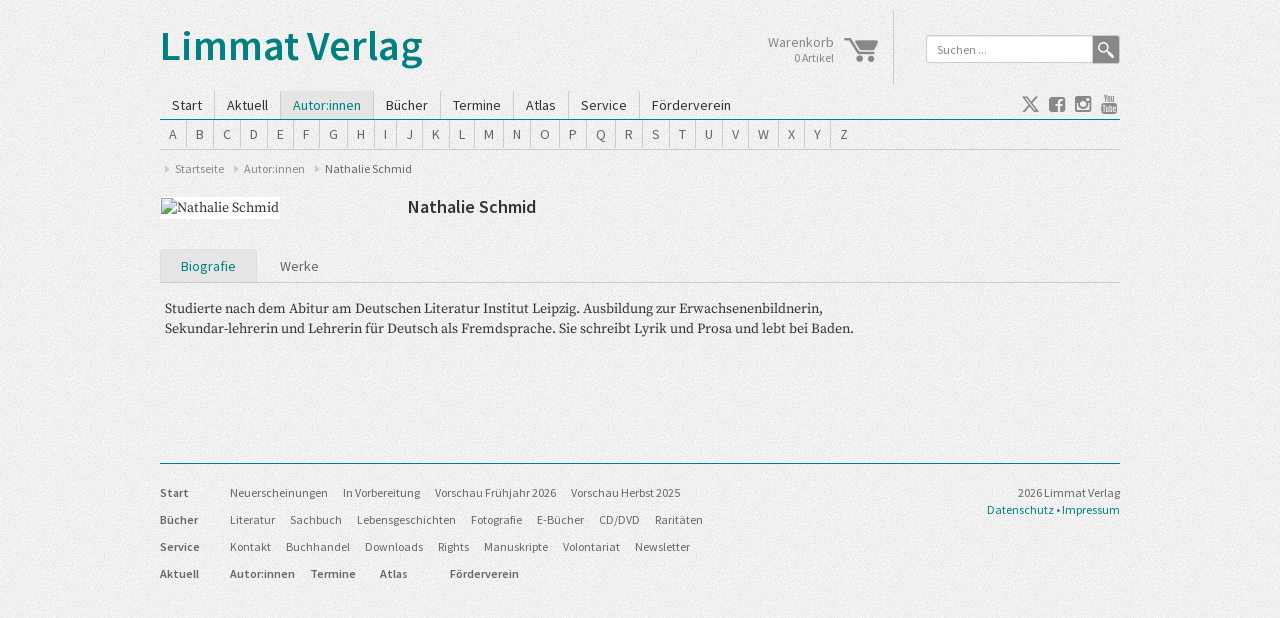

--- FILE ---
content_type: text/html; charset=utf-8
request_url: https://www.limmatverlag.ch/autoren/autor/1575-nathalie-schmid.html
body_size: 4880
content:
<!DOCTYPE html>
<html xmlns="http://www.w3.org/1999/xhtml" xml:lang="de-de" lang="de-de" dir="ltr">
<head>
    <meta http-equiv="X-UA-Compatible" content="IE=edge" />
    <meta name="viewport" content="width=device-width, initial-scale=1, maximum-scale=1">
    <style type="text/css"> #page { width: 960px; }</style>
    <base href="https://www.limmatverlag.ch/autoren/autor/1575-nathalie-schmid.html" />
	<meta http-equiv="content-type" content="text/html; charset=utf-8" />
	<meta name="keywords" content="Bücher, eBooks, DVDs, Schweiz, Literatur, Sachbuch, Fotografie, Romane, Gedichte, zweisprachig, Übersetzungen, Biografien, Geschichte, Volkskunde, Gender, Frauen, Migration, Lyrik, Krimi " />
	<meta name="rights" content="Limmat Verlag" />
	<meta name="description" content="Limmat Verlag" />
	<meta name="generator" content="Joomla! - Open Source Content Management" />
	<title>Nathalie Schmid - Limmat Verlag</title>
	<link href="/templates/limmat/favicon.ico" rel="shortcut icon" type="image/vnd.microsoft.icon" />
	<link href="/components/com_verlag/assets/verlag.css" rel="stylesheet" type="text/css" />
	<link href="/media/plg_system_jcemediabox/css/jcemediabox.min.css?7d30aa8b30a57b85d658fcd54426884a" rel="stylesheet" type="text/css" />
	<link href="/media/plg_system_jcepro/site/css/content.min.css?86aa0286b6232c4a5b58f892ce080277" rel="stylesheet" type="text/css" />
	<link href="/templates/limmat/css/fonts.css" rel="stylesheet" type="text/css" />
	<link href="/templates/limmat/css/bootstrap.min.css" rel="stylesheet" type="text/css" />
	<link href="/templates/limmat/css/layout.css" rel="stylesheet" type="text/css" />
	<link href="/templates/limmat/css/font-awesome.min.css" rel="stylesheet" type="text/css" />
	<link href="/templates/limmat/css/jquery.mmenu.css" rel="stylesheet" type="text/css" />
	<script src="/media/jui/js/jquery.min.js?189bc81129106a0c309d2e6e6fb3a7cb" type="text/javascript"></script>
	<script src="/media/jui/js/jquery-noconflict.js?189bc81129106a0c309d2e6e6fb3a7cb" type="text/javascript"></script>
	<script src="/media/jui/js/jquery-migrate.min.js?189bc81129106a0c309d2e6e6fb3a7cb" type="text/javascript"></script>
	<script src="/media/plg_system_jcemediabox/js/jcemediabox.min.js?7d30aa8b30a57b85d658fcd54426884a" type="text/javascript"></script>
	<script src="/media/jui/js/bootstrap.min.js?189bc81129106a0c309d2e6e6fb3a7cb" type="text/javascript"></script>
	<script src="/templates/limmat/js/jquery.mmenu.min.js" type="text/javascript"></script>
	<script src="/templates/limmat/js/autocomplete.js" type="text/javascript"></script>
	<script src="/templates/limmat/js/template.js" type="text/javascript"></script>
	<script type="text/javascript">
jQuery(document).ready(function(){WfMediabox.init({"base":"\/","theme":"light","width":"","height":"","lightbox":0,"shadowbox":0,"icons":1,"overlay":1,"overlay_opacity":0.8000000000000000444089209850062616169452667236328125,"overlay_color":"#000000","transition_speed":500,"close":2,"labels":{"close":"PLG_SYSTEM_JCEMEDIABOX_LABEL_CLOSE","next":"PLG_SYSTEM_JCEMEDIABOX_LABEL_NEXT","previous":"PLG_SYSTEM_JCEMEDIABOX_LABEL_PREVIOUS","cancel":"PLG_SYSTEM_JCEMEDIABOX_LABEL_CANCEL","numbers":"PLG_SYSTEM_JCEMEDIABOX_LABEL_NUMBERS","numbers_count":"PLG_SYSTEM_JCEMEDIABOX_LABEL_NUMBERS_COUNT","download":"PLG_SYSTEM_JCEMEDIABOX_LABEL_DOWNLOAD"},"swipe":true,"expand_on_click":true});});jQuery(function($){ initTooltips(); $("body").on("subform-row-add", initTooltips); function initTooltips (event, container) { container = container || document;$(container).find(".hasTooltip").tooltip({"html": true,"container": "body"});} });
	</script>

    <!--[if lt IE 9]>
    <script src="/templates/limmat/js/html5shiv.js"></script>
    <script src="/templates/limmat/js/pie.js"></script>
    <script src="/templates/limmat/js/respond.js"></script>
    <style type="text/css">
    </style>
    <![endif]-->
</head>
<body class="site">
<div id="page">
    <!-- Header -->
    <div id="pagehead">
        <div id="header">
            <div class="row">
                <div class="col-sm-7 col-xs-5">
                    <a href="https://www.limmatverlag.ch/">
                        <h1>Limmat Verlag</h1>
                    </a>
                </div>
                <div class="col-sm-5 col-xs-7 hidden-print">
                    <div class="row">
                        <div class="col-sm-5 headerbox first">
                            <div id="cart" onclick="window.location.href = '/warenkorb.html'">
    <img src="https://www.limmatverlag.ch/media/com_verlag/images/warenkorb.png" alt="*" title="Zum Warenkorb" style="float: right; margin: 3px 0 0 10px; width: 34px;"/>
    <div>
    <span>Warenkorb</span><br/>
    <small  >  0 Artikel</small>
    </div>
</div>


                        </div>
                        <div class="col-sm-7 headerbox">
                             <form action="/autoren.html" method="post" class="form-inline" name="searchForm" style="margin: 0; padding: 0;">
     <div id="searchbox">
         <div class="input-group">
         <input name="searchword"
                id="searchword"
                maxlength="40"
                class="form-control"
                type="text"
                data-provide="typeahead"
                autocomplete="off"
                value="Suchen ..."
                onblur="if (this.value=='') this.value='Suchen ...';"
                onfocus="if (this.value=='Suchen ...') this.value='';" />
         <span class="input-group-addon">
             <a class="search-button" title="Suchen ..." href="#" onclick="document.searchForm.submit();">
                 <img src="/templates/limmat/images/search.png" />
             </a>
         </span>
         </div>
      </div>
     <input type="hidden" name="task" value="search" />
     <input type="hidden" name="itemid" value="" />
     <input type="hidden" name="url" id="result_url" value="" />
     <input type="hidden" name="option" value="com_search" />
     <input type="hidden" name="searchphrase" value="exact" />
     <input type="hidden" name="Itemid" value="117" />
</form>
<script type="text/javascript">

    document.searchForm.searchword.onkeydown = function (e) {
        var frm = document.searchForm;
        if (e.which == 13) {
                frm.submit();
        }
    }

</script>

                        </div>
                    </div>
                </div>
            </div>
        </div>
        <!-- Menu -->
        <div id="topmenu">
            <div class="row hidden-print">
                <div class="col-sm-10 col-xs-6">
                    <div id="mmheader" class="visible-xs">
                        <a id="mobile" href="#menu">
                            <i class="fa fa-bars"></i>&nbsp;
                            MENÜ</a>
                    </div>
                    <div class="hidden-xs">
                        <ul class="nav menu">
<li class="item-101 deeper parent"><a href="/" >Start</a><ul class="nav-child unstyled small"><li class="item-149"><a href="/start/neuerscheinungen.html" >Neuerscheinungen</a></li><li class="item-150"><a href="/start/vorschau.html" >In Vorbereitung</a></li><li class="item-853"><a href="/start/vorschau-fruehling-2026.html" >Vorschau Frühjahr 2026</a></li><li class="item-232"><a href="/start/vorschau-herbst-2025.html" >Vorschau Herbst 2025</a></li></ul></li><li class="item-705"><a href="/aktuell.html" >Aktuell</a></li><li class="item-147 current active"><a href="/autoren.html" >Autor:innen</a>  <ul>
<li class="charset"><a href="/autoren.html#letterA" >A</a></li><li class="charset"><a href="/autoren.html#letterB" >B</a></li><li class="charset"><a href="/autoren.html#letterC" >C</a></li><li class="charset"><a href="/autoren.html#letterD" >D</a></li><li class="charset"><a href="/autoren.html#letterE" >E</a></li><li class="charset"><a href="/autoren.html#letterF" >F</a></li><li class="charset"><a href="/autoren.html#letterG" >G</a></li><li class="charset"><a href="/autoren.html#letterH" >H</a></li><li class="charset"><a href="/autoren.html#letterI" >I</a></li><li class="charset"><a href="/autoren.html#letterJ" >J</a></li><li class="charset"><a href="/autoren.html#letterK" >K</a></li><li class="charset"><a href="/autoren.html#letterL" >L</a></li><li class="charset"><a href="/autoren.html#letterM" >M</a></li><li class="charset"><a href="/autoren.html#letterN" >N</a></li><li class="charset"><a href="/autoren.html#letterO" >O</a></li><li class="charset"><a href="/autoren.html#letterP" >P</a></li><li class="charset"><a href="/autoren.html#letterQ" >Q</a></li><li class="charset"><a href="/autoren.html#letterR" >R</a></li><li class="charset"><a href="/autoren.html#letterS" >S</a></li><li class="charset"><a href="/autoren.html#letterT" >T</a></li><li class="charset"><a href="/autoren.html#letterU" >U</a></li><li class="charset"><a href="/autoren.html#letterV" >V</a></li><li class="charset"><a href="/autoren.html#letterW" >W</a></li><li class="charset"><a href="/autoren.html#letterX" >X</a></li><li class="charset"><a href="/autoren.html#letterY" >Y</a></li><li class="charset"><a href="/autoren.html#letterZ" >Z</a></li>  </ul>
</li><li class="item-132 deeper parent"><a href="/programm.html" >Bücher</a><ul class="nav-child unstyled small"><li class="item-211 deeper parent"><a href="/programm/literatur.html" >Literatur</a><ul class="nav-child unstyled small"><li class="item-212"><a href="/programm/literatur/lyrik.html" title="Zweisprachige Lyrik im Limmat Verlag" >Lyrik</a></li><li class="item-213"><a href="/programm/literatur/spannung.html" >Spannung</a></li></ul></li><li class="item-151 deeper parent"><a href="/programm/sachbuch.html" >Sachbuch</a><ul class="nav-child unstyled small"><li class="item-214"><a href="/programm/sachbuch/politik.html" >Politik</a></li><li class="item-215"><a href="/programm/sachbuch/geschichte.html" >Geschichte</a></li><li class="item-216"><a href="/programm/sachbuch/frauen.html" >Frauen</a></li><li class="item-217"><a href="/programm/sachbuch/wirtschaft.html" >Wirtschaft</a></li><li class="item-218"><a href="/programm/sachbuch/migration.html" >Migration</a></li></ul></li><li class="item-152"><a href="/programm/biografien.html" >Lebensgeschichten</a></li><li class="item-210"><a href="/programm/fotografie.html" >Fotografie</a></li><li class="item-148"><a href="/programm/ebooks.html" >E-Bücher</a></li><li class="item-154 divider deeper parent"><span class="separator">
	Reihen</span>
<ul class="nav-child unstyled small"><li class="item-882"><a href="/programm/spezial/meinrad-inglin-gesammelte-werke.html" >Meinrad Inglin: Gesammelte Werke</a></li><li class="item-162"><a href="/programm/spezial/das-volkskundliche-taschenbuch.html" >Das volkskundliche Taschenbuch </a></li><li class="item-220"><a href="/programm/spezial/daniel-de-roulet-die-menschliche-simulation.html" >Daniel de Roulet: Die menschliche Simulation</a></li><li class="item-545"><a href="/programm/spezial/liechtenstein-erzaehlen.html" >Liechtenstein erzählen</a></li><li class="item-155"><a href="/programm/spezial/tatort-schweiz.html" >TatortSchweiz</a></li></ul></li><li class="item-153"><a href="/programm/cd-dvd.html" >CD/DVD</a></li><li class="item-206"><a href="/programm/raritaeten.html" title="Raritäten und Restposten aus dem Verlagskeller" >Raritäten</a></li></ul></li><li class="item-146"><a href="/veranstaltungen.html" >Termine</a></li><li class="item-133"><a href="/weltkarte.html" >Atlas</a></li><li class="item-144 deeper parent"><a href="/verlag.html" >Service</a><ul class="nav-child unstyled small"><li class="item-114"><a href="/verlag/kontakt.html" >Kontakt</a></li><li class="item-177"><a href="/verlag/vertreter-auslieferungen.html" >Buchhandel</a></li><li class="item-646"><a href="/verlag/downloads.html" >Downloads</a></li><li class="item-182"><a href="/verlag/foreign-rights.html" >Rights</a></li><li class="item-181"><a href="/verlag/manuskripte.html" >Manuskripte</a></li><li class="item-180"><a href="/verlag/volontariat.html" >Volontariat</a></li><li class="item-179 divider deeper parent"><span class="separator">
	Mehr ...</span>
<ul class="nav-child unstyled small"><li class="item-137"><a href="/verlag/mehr/allgemeine-geschaeftsbedingungen.html" >Allgemeine Geschäftsbedingungen</a></li><li class="item-138"><a href="/verlag/mehr/datensch.html" >Datenschutz</a></li><li class="item-178"><a href="/verlag/mehr/geschichte.html" >Geschichte</a></li></ul></li><li class="item-196"><a href="/verlag/newsletter.html" >Newsletter</a></li></ul></li><li class="item-281"><a href="https://www.foerderverein-limmatverlag.ch/" target="_blank" > Förderverein</a></li></ul>

                    </div>
                </div>
                <div class="col-sm-2 col-xs-6">
                    <div class="pull-right">
                        <a class="hicon jcetooltip" href="https://twitter.com/Limmat_Verlag" title="Limmat Verlag auf Twitter" target="blank">
                            <i class="fa fa-twitter"></i>
                        </a>
                        <a class="hicon jcetooltip" href="http://www.facebook.com/pages/Limmat-Verlag/252220201462893" title="Limmat Verlag auf facebook" target="blank">
                            <i class="fa fa-facebook-square"></i>
                        </a>
                        <a class="hicon jcetooltip" href="https://www.instagram.com/limmatverlag/" title="Limmat Verlag auf Instagram" target="blank">
                            <i class="fa fa-instagram"></i>
                        </a>
                        <a class="hicon jcetooltip" href="https://www.youtube.com/user/LimmatVerlag" title="Limmat Verlag auf YouTube" target="blank">
                            <i class="fa fa-youtube"></i>
                        </a>
                    </div>
                </div>
            </div>
        </div>
        <div id="submenu" class="hidden-xs  hidden-print" ></div>
        <div class="hidden-xs hidden-print" >
            
<ul class="breadcrumb">
	<li><a href="/" class="pathway">Startseite</a></li><li><a href="/autoren.html" class="pathway">Autor:innen</a></li><li class="active"><span>Nathalie Schmid</span></li></ul>

        </div>
    </div>
    <!-- Content -->
    <div id="main">

        <div class="row">
                        <div id="center" class="col-sm-12">
                <div id="system-message-container">
	</div>

                <div class="item-page">
    <div class="row">
        <div class="col-xs-5 col-sm-4 col-lg-3">
            <img  class='img-responsive img-thumbnail img-cover' alt='Nathalie Schmid' title='Nathalie Schmid' src='/images/verlag/autoren/mittel/nopic.png' />        </div>
        <div class="col-xs-7 col-sm-8 col-lg-6">
            <h3 class="title">Nathalie Schmid </h3>
            
                    </div>
        <div class="col-lg-3 col-xs-12" id="rightblock">
            <div class="icons">
                            </div>
        </div>
    </div>
    </div>
    <ul class="nav nav-tabs" id="innermenu" role="tablist">
        <li class="active"><a href="#bio" role="tab" data-toggle="tab">Biografie</a></li>
                            <li><a href="#werke" role="tab" data-toggle="tab">Werke</a></li>
                            </ul>
    <div class="clearfix"></div>
    <!-- Tabs -->
    <div class="tab-content">
        <div class="tab-pane fade in active" id="bio">
            <div class="row">
                <div class="col-lg-9">
                    <p>Studierte nach dem Abitur am Deutschen Literatur Institut Leipzig. Ausbildung zur Erwachsenenbildnerin, Sekundar-lehrerin und Lehrerin für Deutsch als Fremdsprache. Sie schreibt Lyrik und Prosa und lebt bei Baden.</p>
<p>&nbsp;</p>                </div>
            </div>
        </div>
                            <div class="tab-pane fade" id="werke">
                <h3>Nathalie Schmid im Limmat Verlag</h3>
                <div class="row" style="">            <div class="col-md-3 col-sm-4 col-xs-6">
                <a href='/programm/titel/947-die-einsamen-begraebnisse.html' title='Mehr zum Titel...'>
                    <img alt='Die einsamen Begräbnisse' class='img-responsive img-thumbnail img-cover' src='/images/verlag/cover/klein/9783039260638.jpg' />
                </a>
                <p class="caption">Die einsamen Begräbnisse</p>
            </div>
            </div>            </div>
                            </div>

            </div>
                    </div>
    </div>
    <!-- Footer -->
    <div id="footer" class="hidden-print">
        <div class="row">
            <div class="col-sm-9">
                <ul class="nav menu">
<li class="item-101 level1 deeper parent"><a href="/" >Start</a><ul class="nav-child unstyled small"><li class="item-149 level2"><a href="/start/neuerscheinungen.html" >Neuerscheinungen</a></li><li class="item-150 level2"><a href="/start/vorschau.html" >In Vorbereitung</a></li><li class="item-853 level2"><a href="/start/vorschau-fruehling-2026.html" >Vorschau Frühjahr 2026</a></li><li class="item-232 level2"><a href="/start/vorschau-herbst-2025.html" >Vorschau Herbst 2025</a></li></ul></li><li class="item-132 level1 deeper parent"><a href="/programm.html" >Bücher</a><ul class="nav-child unstyled small"><li class="item-211 level2 parent"><a href="/programm/literatur.html" >Literatur</a></li><li class="item-151 level2 parent"><a href="/programm/sachbuch.html" >Sachbuch</a></li><li class="item-152 level2"><a href="/programm/biografien.html" >Lebensgeschichten</a></li><li class="item-210 level2"><a href="/programm/fotografie.html" >Fotografie</a></li><li class="item-148 level2"><a href="/programm/ebooks.html" >E-Bücher</a></li><li class="item-154 level2 divider parent"></li><li class="item-153 level2"><a href="/programm/cd-dvd.html" >CD/DVD</a></li><li class="item-206 level2"><a href="/programm/raritaeten.html" title="Raritäten und Restposten aus dem Verlagskeller" >Raritäten</a></li></ul></li><li class="item-144 level1 deeper parent"><a href="/verlag.html" >Service</a><ul class="nav-child unstyled small"><li class="item-114 level2"><a href="/verlag/kontakt.html" >Kontakt</a></li><li class="item-177 level2"><a href="/verlag/vertreter-auslieferungen.html" >Buchhandel</a></li><li class="item-646 level2"><a href="/verlag/downloads.html" >Downloads</a></li><li class="item-182 level2"><a href="/verlag/foreign-rights.html" >Rights</a></li><li class="item-181 level2"><a href="/verlag/manuskripte.html" >Manuskripte</a></li><li class="item-180 level2"><a href="/verlag/volontariat.html" >Volontariat</a></li><li class="item-179 level2 divider parent"></li><li class="item-196 level2"><a href="/verlag/newsletter.html" >Newsletter</a></li></ul></li></ul>
<ul class='submenu'><li class="level1 list"><a href="/aktuell.html" >Aktuell</a></li><li class="level1 list"><a href="/autoren.html" >Autor:innen</a></li><li class="level1 list"><a href="/veranstaltungen.html" >Termine</a></li><li class="level1 list"><a href="/weltkarte.html" >Atlas</a></li><li class="level1 list"><a href="https://www.foerderverein-limmatverlag.ch/" target="_blank" > Förderverein</a></li></ul>
            </div>
            <div class="col-sm-3 text-right">
                2026 Limmat Verlag<br/>
                <a href="/verlag/mehr/datensch.html">Datenschutz</a>&nbsp;&bull;&nbsp;<a href="/impressum.html">Impressum</a>
             </div>
        </div>
    </div>
    <p><br/></p>
    <nav id="menu">
        <ul id="mobilemenu" class="">
<li class="item-101 deeper parent"><a href="/" >Start</a><ul class="nav-child unstyled small"><li class="item-149"><a href="/start/neuerscheinungen.html" >Neuerscheinungen</a></li><li class="item-150"><a href="/start/vorschau.html" >In Vorbereitung</a></li><li class="item-853"><a href="/start/vorschau-fruehling-2026.html" >Vorschau Frühjahr 2026</a></li><li class="item-232"><a href="/start/vorschau-herbst-2025.html" >Vorschau Herbst 2025</a></li></ul></li><li class="item-705"><a href="/aktuell.html" >Aktuell</a></li><li class="item-147 current active"><a href="/autoren.html" >Autor:innen</a>  <ul>
<li class="charset"><a href="/autoren.html#letterA" >A</a></li><li class="charset"><a href="/autoren.html#letterB" >B</a></li><li class="charset"><a href="/autoren.html#letterC" >C</a></li><li class="charset"><a href="/autoren.html#letterD" >D</a></li><li class="charset"><a href="/autoren.html#letterE" >E</a></li><li class="charset"><a href="/autoren.html#letterF" >F</a></li><li class="charset"><a href="/autoren.html#letterG" >G</a></li><li class="charset"><a href="/autoren.html#letterH" >H</a></li><li class="charset"><a href="/autoren.html#letterI" >I</a></li><li class="charset"><a href="/autoren.html#letterJ" >J</a></li><li class="charset"><a href="/autoren.html#letterK" >K</a></li><li class="charset"><a href="/autoren.html#letterL" >L</a></li><li class="charset"><a href="/autoren.html#letterM" >M</a></li><li class="charset"><a href="/autoren.html#letterN" >N</a></li><li class="charset"><a href="/autoren.html#letterO" >O</a></li><li class="charset"><a href="/autoren.html#letterP" >P</a></li><li class="charset"><a href="/autoren.html#letterQ" >Q</a></li><li class="charset"><a href="/autoren.html#letterR" >R</a></li><li class="charset"><a href="/autoren.html#letterS" >S</a></li><li class="charset"><a href="/autoren.html#letterT" >T</a></li><li class="charset"><a href="/autoren.html#letterU" >U</a></li><li class="charset"><a href="/autoren.html#letterV" >V</a></li><li class="charset"><a href="/autoren.html#letterW" >W</a></li><li class="charset"><a href="/autoren.html#letterX" >X</a></li><li class="charset"><a href="/autoren.html#letterY" >Y</a></li><li class="charset"><a href="/autoren.html#letterZ" >Z</a></li>  </ul>
</li><li class="item-132 deeper parent"><a href="/programm.html" >Bücher</a><ul class="nav-child unstyled small"><li class="item-211 parent"><a href="/programm/literatur.html" >Literatur</a></li><li class="item-151 parent"><a href="/programm/sachbuch.html" >Sachbuch</a></li><li class="item-152"><a href="/programm/biografien.html" >Lebensgeschichten</a></li><li class="item-210"><a href="/programm/fotografie.html" >Fotografie</a></li><li class="item-148"><a href="/programm/ebooks.html" >E-Bücher</a></li><li class="item-154 divider parent"><span class="separator">
	Reihen</span>
</li><li class="item-153"><a href="/programm/cd-dvd.html" >CD/DVD</a></li><li class="item-206"><a href="/programm/raritaeten.html" title="Raritäten und Restposten aus dem Verlagskeller" >Raritäten</a></li></ul></li><li class="item-146"><a href="/veranstaltungen.html" >Termine</a></li><li class="item-133"><a href="/weltkarte.html" >Atlas</a></li><li class="item-144 deeper parent"><a href="/verlag.html" >Service</a><ul class="nav-child unstyled small"><li class="item-114"><a href="/verlag/kontakt.html" >Kontakt</a></li><li class="item-177"><a href="/verlag/vertreter-auslieferungen.html" >Buchhandel</a></li><li class="item-646"><a href="/verlag/downloads.html" >Downloads</a></li><li class="item-182"><a href="/verlag/foreign-rights.html" >Rights</a></li><li class="item-181"><a href="/verlag/manuskripte.html" >Manuskripte</a></li><li class="item-180"><a href="/verlag/volontariat.html" >Volontariat</a></li><li class="item-179 divider parent"><span class="separator">
	Mehr ...</span>
</li><li class="item-196"><a href="/verlag/newsletter.html" >Newsletter</a></li></ul></li><li class="item-281"><a href="https://www.foerderverein-limmatverlag.ch/" target="_blank" > Förderverein</a></li></ul>

    </nav>
</div>
<div id="mobileDetect"></div>
<script type="text/javascript">
    var root = '';
</script>

</body>
</html>


--- FILE ---
content_type: text/css
request_url: https://www.limmatverlag.ch/templates/limmat/css/fonts.css
body_size: 83
content:
/* source-serif-pro-regular - latin */
@font-face {
  font-family: 'Source Serif Pro';
  font-style: normal;
  font-weight: 400;
  src: local(''),
       url('../fonts/source-serif-pro-v15-latin-regular.woff2') format('woff2'), /* Chrome 26+, Opera 23+, Firefox 39+ */
       url('../fonts/source-serif-pro-v15-latin-regular.woff') format('woff'); /* Chrome 6+, Firefox 3.6+, IE 9+, Safari 5.1+ */
}
/* source-serif-pro-italic - latin */
@font-face {
  font-family: 'Source Serif Pro';
  font-style: italic;
  font-weight: 400;
  src: local(''),
       url('../fonts/source-serif-pro-v15-latin-italic.woff2') format('woff2'), /* Chrome 26+, Opera 23+, Firefox 39+ */
       url('../fonts/source-serif-pro-v15-latin-italic.woff') format('woff'); /* Chrome 6+, Firefox 3.6+, IE 9+, Safari 5.1+ */
}
/* source-serif-pro-600 - latin */
@font-face {
  font-family: 'Source Serif Pro';
  font-style: normal;
  font-weight: 600;
  src: local(''),
       url('../fonts/source-serif-pro-v15-latin-600.woff2') format('woff2'), /* Chrome 26+, Opera 23+, Firefox 39+ */
       url('../fonts/source-serif-pro-v15-latin-600.woff') format('woff'); /* Chrome 6+, Firefox 3.6+, IE 9+, Safari 5.1+ */
}
/* source-serif-pro-700 - latin */
@font-face {
  font-family: 'Source Serif Pro';
  font-style: normal;
  font-weight: 700;
  src: local(''),
       url('../fonts/source-serif-pro-v15-latin-700.woff2') format('woff2'), /* Chrome 26+, Opera 23+, Firefox 39+ */
       url('../fonts/source-serif-pro-v15-latin-700.woff') format('woff'); /* Chrome 6+, Firefox 3.6+, IE 9+, Safari 5.1+ */
}

/* source-sans-pro-300 - latin */
@font-face {
    font-family: 'Source Sans Pro';
    font-style: normal;
    font-weight: 300;
    src: local(''),
    url('../fonts/source-sans-pro-v21-latin-300.woff2') format('woff2'), /* Chrome 26+, Opera 23+, Firefox 39+ */
    url('../fonts/source-sans-pro-v21-latin-300.woff') format('woff'); /* Chrome 6+, Firefox 3.6+, IE 9+, Safari 5.1+ */
}
/* source-sans-pro-regular - latin */
@font-face {
    font-family: 'Source Sans Pro';
    font-style: normal;
    font-weight: 400;
    src: local(''),
    url('../fonts/source-sans-pro-v21-latin-regular.woff2') format('woff2'), /* Chrome 26+, Opera 23+, Firefox 39+ */
    url('../fonts/source-sans-pro-v21-latin-regular.woff') format('woff'); /* Chrome 6+, Firefox 3.6+, IE 9+, Safari 5.1+ */
}
/* source-sans-pro-italic - latin */
@font-face {
    font-family: 'Source Sans Pro';
    font-style: italic;
    font-weight: 400;
    src: local(''),
    url('../fonts/source-sans-pro-v21-latin-italic.woff2') format('woff2'), /* Chrome 26+, Opera 23+, Firefox 39+ */
    url('../fonts/source-sans-pro-v21-latin-italic.woff') format('woff'); /* Chrome 6+, Firefox 3.6+, IE 9+, Safari 5.1+ */
}
/* source-sans-pro-600 - latin */
@font-face {
    font-family: 'Source Sans Pro';
    font-style: normal;
    font-weight: 600;
    src: local(''),
    url('../fonts/source-sans-pro-v21-latin-600.woff2') format('woff2'), /* Chrome 26+, Opera 23+, Firefox 39+ */
    url('../fonts/source-sans-pro-v21-latin-600.woff') format('woff'); /* Chrome 6+, Firefox 3.6+, IE 9+, Safari 5.1+ */
}


--- FILE ---
content_type: application/javascript
request_url: https://www.limmatverlag.ch/templates/limmat/js/template.js
body_size: 1192
content:
(function ($) {

    var $desktop = true;
    var entertimer = null;
    var enterel = null;
    var exittimer = null;

    $(document).ready(function () {
        $desktop = $('#mobileDetect').css('display');
        $('.hastip').tooltip();
        $('*[data-toggle="tooltip"]').tooltip();

        // Suche autocomplete
        $(document).ready(function () {
            $('#searchword').autocomplete({
                autoSelectFirst: false,
                triggerSelectOnValidInput: false,
                minChars : 3,
                serviceUrl: root + '/index.php?option=com_verlag&task=search&format=json',
                onSelect: function (suggestion) {
                    if (suggestion.data != "") document.location.href = suggestion.data;
                }
            });
        });

        // Topmenü vorschau
        $('#topmenu li').hover(function(e){
            clearTimeout(entertimer);
            clearTimeout(exittimer);
            enterel = $(this);
            entertimer = setTimeout(function () {
                $('#topmenu li.on').removeClass('on');
                if (!enterel.hasClass('active')) {
                    enterel.addClass('on');
                    $('#topmenu li.active').first().addClass('off');
                } else {
                    enterel.removeClass('off');
                }
                var list = enterel.find('ul:first').html();
                if (!list) list = "";
                $('#submenu').html('<ul class="menu">' + list + '</ul>');
            }, 300);
        },function(){
            clearTimeout(entertimer);
        });

        // Vorschau über timer wegschalten
        $('#pagehead').mouseleave(function(){
            clearTimeout(entertimer);
            exittimer = setTimeout(function() {
                $('#topmenu li.on').removeClass('on');
                var active = $('#topmenu li.active').first()
                active.removeClass('off');
                var list = active.find('ul:first').html();
                if (!list) list = "";
                $('#submenu').html('<ul class="menu">'+list+'</ul>');
            }, 2000);
        });

        // Submenü mit aufklappfunktion
        $('#submenu li:has(ul)').doubleTapToGo();
        $('#submenu li:has(ul)').hover(function(){
            $(this).find("ul").slideDown();
        }, function(){
            $(this).find("ul").hide();
        });

        // Mobilmenü
       $('nav#menu').mmenu();

    });

    $(window).load(function () {
        var active = $('#topmenu li.active').first()
        var list = active.find('ul:first').html();
        if (!list) list = "";
        $('#submenu').html('<ul class="menu">'+list+'</ul>');

    });

})(jQuery);


/**
 * PullDown Menu für Touchscreens
 */
(function ($, window, document, undefined) {
    $.fn.doubleTapToGo = function (params) {
        if (!( 'ontouchstart' in window ) && !navigator.msMaxTouchPoints && !navigator.userAgent.toLowerCase().match(/windows phone os 7/i)) return false;

        this.each(function () {
            var curItem = false;

            $(this).on('click', function (e) {
                var item = $(this);
                if (item[ 0 ] != curItem[ 0 ]) {
                    e.preventDefault();
                    curItem = item;
                }
            });

            $(document).on('click touchstart MSPointerDown', function (e) {
                var resetItem = true,
                    parents = $(e.target).parents();

                for (var i = 0; i < parents.length; i++)
                    if (parents[ i ] == curItem[ 0 ])
                        resetItem = false;

                if (resetItem)
                    curItem = false;
            });
        });
        return this;
    };
})(jQuery, window, document);

Verlag = window.Joomla || {};

Verlag.popupWindow = function(mypage, myname, w, h, scroll) {
    var winl = (screen.width - w) / 2, wint, winprops, win;
    wint = (screen.height - h) / 2;
    winprops = 'height=' + h + ',width=' + w + ',top=' + wint + ',left=' + winl
        + ',scrollbars=' + scroll + ',resizable'
    win = window.open(mypage, myname, winprops)
    win.window.focus();
}

// Normales PopUp fuer die Titelanzeige
function dopopup(url,title) {
    var padding;
    (navigator.appName == "Microsoft Internet Explorer") ? (padding = 10) : (padding = 0);
    var screenw = screen.availWidth;
    var screenh = screen.availHeight;
    var winw = (760 + 15 + padding);
    var winh = (640 + 15 + padding);
    var posx = (screenw / 2) - (winw / 2);
    var posy = (screenh / 2) - (winh / 2);

    fenster = window.open(url,title,"top="+posy+",left="+posx+",width="+winw+",height="+winh+",menubar=no,locationbar=no,statusbar=no,resizable=yes,toolbar=no,dependent=yes,scrollbars=yes");
    fenster.focus();
}
